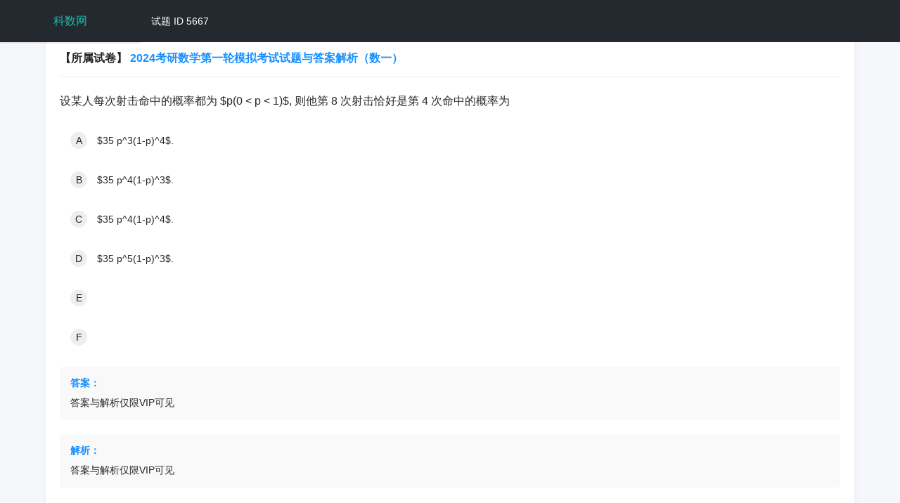

--- FILE ---
content_type: text/html; charset=utf-8
request_url: https://kmath.cn/math/detail.aspx?id=5667
body_size: 19571
content:

<!DOCTYPE html>
<html>
<head>
  <meta charset="utf-8">
  <title>试题详情 - 科数试题</title>
    <meta name="viewport" content="width=device-width, initial-scale=1,maximum-scale=1,user-scalable=no" />
   <script src="../javascript/top.js?ver=20250927"></script>
    <script src="https://mirrors.sustech.edu.cn/cdnjs/ajax/libs/jquery/3.1.0/jquery.min.js"></script>
    <link href="../Layuiadmin/layui/css/layui.css" rel="stylesheet" />
    <script src="https://mirrors.sustech.edu.cn/cdnjs/ajax/libs/layui/2.8.3/layui.min.js"></script>
    <script src="../javascript/mathjax_config.js?ver=20250927"  ></script>  
    <script src="../javascript/jquery.cookie.js?ver=20250927"></script> 
    <script src="https://mirrors.sustech.edu.cn/cdnjs/ajax/libs/mathjax/3.2.2/es5/tex-svg-full.js"></script>
  
    <script>
        var UID = "0"; 
    </script>
     
    <script src="../javascript/ques_detail.js?ver=20250927"></script> 
    <script src="../javascript/myop.js?ver=20250927"></script>
    <script src="../javascript/myhis.js?ver=20250927"></script>
     <script src="../javascript/cart.js?v=20250927"></script> 


  <style>
    body {
      background-color: #f5f7fa;
      font-family: 'Microsoft YaHei', sans-serif;
    }
    
    .main-container {
      margin: 20px auto;
      padding: 20px;
      background-color: #fff;
      border-radius: 5px;
      box-shadow: 0 2px 10px rgba(0, 0, 0, 0.05);
    }
    
    .question-header {
      padding-bottom: 15px;
      border-bottom: 1px solid #eee;
      margin-bottom: 20px;
    }
    
    .question-type {
      display: inline-block;
      padding: 3px 8px;
      background-color: #e6f7ff;
      color: #1890ff;
      border-radius: 4px;
      font-size: 12px;
      margin-right: 10px;
    }
    
    .question-content {
      font-size: 16px;
      line-height: 1.8;
      margin-bottom: 20px;
    }
    
    .option-item {
      margin-bottom: 12px;
      padding: 10px 15px;
      border-radius: 4px;
      transition: all 0.3s;
      cursor: pointer;
    }
    
    .option-item:hover {
      background-color: #f5f7fa;
    }
    
    .option-item.selected {
      background-color: #e6f7ff;
      border-left: 3px solid #1890ff;
    }
    
    .option-letter {
      display: inline-block;
      width: 24px;
      height: 24px;
      line-height: 24px;
      text-align: center;
      background-color: #eee;
      border-radius: 50%;
      margin-right: 10px;
    }
    
    .question-footer {
      margin-top: 30px;
      padding-top: 20px;
      border-top: 1px solid #eee;
      display: flex;
      justify-content: space-between;
      align-items: center;
    }
    
    .btn-nav {
      min-width: 100px;
    }
    
    .analysis-panel {
      margin-top: 20px;
      padding: 15px;
      background-color: #f9f9f9;
      border-radius: 4px;
     
      animation: fadeIn 0.5s ease-in-out;
    }
    
    @keyframes fadeIn {
      from { opacity: 0; transform: translateY(10px); }
      to { opacity: 1; transform: translateY(0); }
    }
    
    .analysis-title {
      font-weight: bold;
      margin-bottom: 10px;
      color: #1890ff;
    }
    
    .score-tag {
      color: #ff4d4f;
      font-weight: bold;
    }
    
    .layui-progress {
      margin: 10px 0;
    }
    
    /* 图片题目样式 */
    .question-image {
      max-width: 100%;
      border-radius: 4px;
      margin: 15px 0;
      box-shadow: 0 2px 8px rgba(0,0,0,0.1);
    }
    
    /* 多选题样式 */
    .multiple-option .option-letter {
      background-color: #f0f2f5;
    }
    
    .multiple-option .option-item.selected {
      background-color: #f6ffed;
      border-left: 3px solid #52c41a;
    }

      @media print {
          .noprint{ display:none }
      }
  </style>
</head>
<body>
    <form name="form1" method="post" action="./detail.aspx?id=5667" id="form1">
<div>
<input type="hidden" name="__VIEWSTATE" id="__VIEWSTATE" value="zf69vaVBORwlcy2F7ahUdtMaJztB6ux7nv0eywH02Hha6wlH9ozQhChRSAM+DaqUZIi5hynUFmyUydSm2oW6BTXZvN2qHkb+CKM2H3S9vlWHc5D6N6xcTI7BRq0WbO/I" />
</div>

<div>

	<input type="hidden" name="__VIEWSTATEGENERATOR" id="__VIEWSTATEGENERATOR" value="554AD0AF" />
</div>
  <!-- 顶部导航栏 -->
  <header class="layui-layout layui-layout-admin noprint">
    <div class="layui-header">
      <div class="layui-logo"><a style="color:#16baaa" href="default.aspx">科数网</a> </div>
      
      <!-- 顶部菜单 -->
      <ul class="layui-nav layui-layout-left">
        <li class="layui-nav-item">试题 ID 5667</li> 
      </ul> 
    </div>
  </header>

  <!-- 主内容区 -->
  <div class="layui-container main-container">
    
   <br /> <br />
            
        

            

    <!-- 题目头部 -->
    <div class="question-header">
      <h3>
        <span>【所属试卷】</span>
        <span> <a style="color:#1890ff" href="papername.aspx?paperid=263">2024考研数学第一轮模拟考试试题与答案解析（数一）</a></span>
       
      </h3>
    </div>
    
    <!-- 题目内容 -->
               <div id="ques">

            
    <div class="question-content">

         设某人每次射击命中的概率都为 $p(0 < p < 1)$, 则他第 8 次射击恰好是第 4 次命中的概率为

 
    </div>
    
    <!-- 选项列表 -->
    <div class="options-list">
      <div class="option-item" data-option="A">
        <span class="option-letter">A</span>
        <span class="option-text">$35 p^3(1-p)^4$.</span>
      </div>
      <div class="option-item" data-option="B">
        <span class="option-letter">B</span>
        <span class="option-text">$35 p^4(1-p)^3$.</span>
      </div>
      <div class="option-item" data-option="C">
        <span class="option-letter">C</span>
        <span class="option-text">$35 p^4(1-p)^4$.</span>
      </div>
      <div class="option-item" data-option="D">
        <span class="option-letter">D</span>
        <span class="option-text">$35 p^5(1-p)^3$.</span>
      </div>

         <div class="option-item" data-option="E">
   <span class="option-letter">E</span>
   <span class="option-text"></span>
 </div>

         <div class="option-item" data-option="F">
   <span class="option-letter">F</span>
   <span class="option-text"></span>
 </div>

    </div>

   </div>
              <script>
                  $(".option-text").each(function () { 
                      if ($(this).html().trim() == "") { 
                          $(this).parent().remove();
                      }  
                  }); 
           </script>




    
    <!-- 解析面板 -->
    <div class="analysis-panel"  >
      <div class="analysis-title">答案：</div>
      <div class="analysis-content">
        <p class="vip">

            
                <div id="div_answer">
                     答案与解析仅限VIP可见
               </div>
          

        </p>
        
      </div>
    </div>
    


  <div class="analysis-panel" >
    <div class="analysis-title">解析：</div>
    <div class="analysis-content">
      <p class="vip">

             
                 <div id="div_analyse">
                           答案与解析仅限VIP可见
                  </div>
         
      </p>
      
    </div>
  </div>
    

               

 



    <!-- 题目底部操作区 -->
    <div class="question-footer noprint">
    <div> </div>
      <div>
        <a href="###" class="layui-btn layui-btn-normal  " id="fz" onclick=" _copy();"  >
           复制到微信
        </a>

           <a href="###" class="layui-btn layui-btn-normal  " id="fz2" onclick=" _copy2();"  >
    复制到知乎
 </a>
    <a href="###" data-tid="5667" class="down layui-btn layui-btn-normal  "   >
    下载到Word
 </a>

        <a href="###" class="layui-btn layui-btn-primary  " onclick="window.print();" style="margin-left: 10px;">
            打印本题
        </a>

          <a href="###"  onclick="_copy('ans')"  style="font-size:12px; display:none; color:#1890ff">复制答案</a>  
          <a  onclick="_copy('ana')"  href="###"  style="font-size:12px; display:none; color:#1890ff" >复制解析</a>
      </div>
       <div> </div>
      
    </div>
 

<script>

    $(".down").click(function () {
        var tid = $(this).data("tid");
        var isvip ='0';
        if (isvip == "1") {
            var url = "/math/export_docx1.aspx?id=" + tid;
            window.open(url);
            return;
        }
        else {
            layer.msg("仅限VIP会员可以下载");
        }
    });

      </script>



                
   <div style="display:none">
      <textarea id="txt_cnt">
          设某人每次射击命中的概率都为 $p(0 < p < 1)$, 则他第 8 次射击恰好是第 4 次命中的概率为
          <div>
           $35 p^3(1-p)^4$.
           $35 p^4(1-p)^3$.
           $35 p^4(1-p)^4$.
           $35 p^5(1-p)^3$. 
         </div>

          <br /> <br />
        <b>答案</b>
          <div>
   答案与解析仅限VIP可见
       </div>

           <br /> <br />
          <b>解析</b>

           <div>
           答案与解析仅限VIP可见
           </div>
      </textarea>
      
  </div>    
                
          
          
                
           </div>
  
     <div id="preview" style="display:none"></div> 

     <script>
         

         function extractMathComponents(text) {
             // 正则表达式匹配两种公式和普通文本
             const regex = /(\$\$[^$]+\$\$)|\$[^$]+\$|[^$]+/g;
             const components = [];

             let match;
             while ((match = regex.exec(text)) !== null) {
                 const content = match[0];
                 if (content.startsWith('$$') && content.endsWith('$$')) {
                     // 段落公式
                     components.push({
                         type: 'blockFormula',
                         content: content.slice(2, -2).trim() // 移除$$
                     });
                 } else if (content.startsWith('$') && content.endsWith('$')) {
                     // 行内公式
                     components.push({
                         type: 'inlineFormula',
                         content: content.slice(1, -1).trim() // 移除$
                     });
                 } else {
                     // 普通文本
                     components.push({
                         type: 'text',
                         content: content.trim()
                     });
                 }
             }

             return components;
         }

    
         function processComponent(component) {
             // 为段落公式添加编号
             if (component.type === 'blockFormula') {
                 return {
                     ...component,
                     processedContent: `<div class=math>${component.content}</div>`
                 };
             }
             // 为行内公式添加标记
             else if (component.type === 'inlineFormula') {
                 return {
                     ...component,
                     processedContent: `<span class=math>${component.content}</span>`
                 };
             }
             // 文本不处理
             else {
                 return {
                     ...component,
                     processedContent: component.content
                 };
             }
         }

         /**
          * 合并处理后的组件
          * @param {Array} processedComponents - 处理后的组件数组
          * @returns {string} 合并后的文本
          */
         function mergeComponents(processedComponents) {
             return processedComponents.map(item => {
                 // 还原公式定界符
                 if (item.type === 'blockFormula') {
                     return `${item.processedContent}`;
                 } else if (item.type === 'inlineFormula') {
                     return `${item.processedContent}`;
                 }
                 return item.processedContent;
             }).join(' ').replace(/\s+/g, ' ').trim();
         }



         async function copyHtml(html) {
             if (navigator.clipboard && navigator.clipboard.write) {
                 const htmlBlob = new Blob([html], { type: "text/html" });
                 const item = new ClipboardItem({
                     "text/html": htmlBlob
                 });

                 await navigator.clipboard.write([item]);
             }
         }

         function _copy(v) {
              
             var inputText = $("#txt_cnt").val();
             inputText = inputText.replaceAll("/uploads/", "https://kmath.cn/uploads/");

             const components = extractMathComponents(inputText);
             const processedComponents = components.map(processComponent);
             const mergedResult = mergeComponents(processedComponents);
             var input = mergedResult;
             $("#preview").html(input);

             $("#preview .math").each(function () {
                 var tex = $(this);
                 var input = $(tex).text();
                 var output = tex[0];
                 output.innerHTML = ''
                 var options = window.MathJax.getMetricsFor(output);
                 options.display = false;
                 window.MathJax.tex2svgPromise(input, options).then(function (node) {
                     const svgElement = node.querySelector('svg');
                     output.appendChild(svgElement);
                     MathJax.startup.document.clear();
                     MathJax.startup.document.updateDocument();
                 }).catch(function (err) {
                     output.appendChild(document.createElement('pre')).appendChild(document.createTextNode(err.message));
                 }).then(function () {
                 });

             });

             layer.msg("正在复制中...");
             setTimeout(function () {
                 t = $("#preview").html();
                 t = t.replaceAll("xlink:href", "href"); 
                 copyHtml(t);
                 layer.msg("已经复制，直接粘贴到微信公众号"); 
             }, 2000)
              
         }

        
  </script>


      

    <script>
        var _hmt = _hmt || [];
        (function () {
            var hm = document.createElement("script");
            hm.src = "https://hm.baidu.com/hm.js?ee774b6bd20afa25f617ec112c13eed4";
            var s = document.getElementsByTagName("script")[0];
            s.parentNode.insertBefore(hm, s);
        })();
    </script>



     <!--  /统计代码 -->

   








        <script>
          
            document.addEventListener('contextmenu', function (e) {
                layer.msg("禁止右键！");
                e.preventDefault();
            });

          
            document.addEventListener('copy', function (e) {
                e.preventDefault();
                e.clipboardData.setData('text/plain', '禁止复制！');
            });

            
            document.addEventListener('keydown', function (e) {
                if ((e.ctrlKey || e.metaKey) && e.key === 'c') {
                    e.preventDefault();
                }
            });
        </script>

















        
     <script>


         function extractMathComponents2(text) {
             // 正则表达式匹配两种公式和普通文本
             const regex = /(\$\$[^$]+\$\$)|\$[^$]+\$|[^$]+/g;
             const components = [];

             let match;
             while ((match = regex.exec(text)) !== null) {
                 const content = match[0];
                 if (content.startsWith('$$') && content.endsWith('$$')) {
                     // 段落公式
                     components.push({
                         type: 'blockFormula',
                         content: content.slice(2, -2).trim() // 移除$$
                     });
                 } else if (content.startsWith('$') && content.endsWith('$')) {
                     // 行内公式
                     components.push({
                         type: 'inlineFormula',
                         content: content.slice(1, -1).trim() // 移除$
                     });
                 } else {
                     // 普通文本
                     components.push({
                         type: 'text',
                         content: content.trim()
                     });
                 }
             }

             return components;
         }


         function processComponent2(component) {
             // 为段落公式添加编号
             if (component.type === 'blockFormula') {
                 return {
                     ...component,
                     processedContent: `<span class=span-block-equation><img  src=\"https://www.zhihu.com/equation?tex=${encodeURIComponent(component.content.replaceAll("<br>","\n"))}\"   ></span>`
                 };
             }
             // 为行内公式添加标记
             else if (component.type === 'inlineFormula') {
                 return {
                     ...component,
                     processedContent: `<span class=span-inline-equation><img  src=\"https://www.zhihu.com/equation?tex=${encodeURIComponent(component.content.replaceAll("<br>", "\n"))}\" ></span>`
                 };
             }
             // 文本不处理
             else {
                 return {
                     ...component,
                     processedContent: component.content
                 };
             }
         }

         /**
          * 合并处理后的组件
          * @param {Array} processedComponents - 处理后的组件数组
          * @returns {string} 合并后的文本
          */
         function mergeComponents2(processedComponents) {
             return processedComponents.map(item => {
                 // 还原公式定界符
                 if (item.type === 'blockFormula') {
                     return `${item.processedContent}`;
                 } else if (item.type === 'inlineFormula') {
                     return `${item.processedContent}`;
                 }
                 return item.processedContent;
             }).join(' ').replace(/\s+/g, ' ').trim();
         }


        


         async function copyHtml2(html ) {
             console.log(html);
             html = html.replaceAll("<br>", "\n");
             console.log(html);
             const htmlBlob = new Blob([html], { type: 'text/html' });
             const textBlob = new Blob([html], { type: 'text/plain' });

             // 创建 ClipboardItem 对象
             const item = new ClipboardItem({
                 'text/html': htmlBlob,
                 'text/plain': textBlob
             });

             await navigator.clipboard.write([item]);  

         }

         function _copy2(v) {

             var inputText = $("#txt_cnt").val();
             inputText = inputText.replaceAll("/uploads/", "https://kmath.cn/uploads/");

             

             const components2 = extractMathComponents2(inputText);
             const processedComponents2 = components2.map(processComponent2);
             const mergedResult2 = mergeComponents2(processedComponents2);
             var input = mergedResult2; 
             layer.msg("正在复制中...");

             setTimeout(function () { 
                 copyHtml2(input);
                 layer.msg("已经复制，直接粘贴到知乎");
             }, 2000)

         }


        </script>




</form>
</body>

</html>

--- FILE ---
content_type: application/javascript
request_url: https://kmath.cn/javascript/ques_detail.js?ver=20250927
body_size: 2739
content:

function formatKh(input) {
    input = input.replace(/\\kh/g, "（　　）");
    input = input.replace(/\\hx/g, "________");
    input = input.replace(/\n/g, "<br>");
    return input;
}


function UBB2Html(str) {

    reg = /\[img=(.+?)\]\[\/img\]/ig;
    str = str.replace(reg, function (a, b) {
        b = b.replace(",", " ");
        return "<img src=" + b + " >";
    });
    return str;
}

function display(input) {
    input = input.replace(/\\kh/g, "（　　）");
    input = input.replace(/\\hx/g, "________");
    input = input.replace(/&lt;/g, " < ");
    input = input.replace(/&gt;/g, " > ");
    input = input.replace(/\n/g, "<br>");
    input = UBB2Html(input);
    return input;
}

function UBB2Html2(str) {

    reg = /\[img=(.+?)\]\[\/img\]/ig;
    str = str.replace(reg, function (a, b) {
        if (b.indexOf("%") < 0) {
            if (b.indexOf(',') >= 0) {
                b = b.split(',')[0];
            }
        }

        b = b.replace(",", " ");
        r = "<img src=" + b + " >"; // <img src=a.jpg >  <img src=a.jpg width=100% >  <img src=a.jpg width=400px> 
        return r;
    });
    return str;
}


function formatTag(tags) {
    tags = tags.replace("；", " ");
    return tags;
}



function showOption(typesname) {


    if (typesname == "单选题" || typesname == "多选题" || typesname == "判断题")
        return "";
        return "  style='display:none' ";

}


function formatStar(text) {
    if (text == "较易") {
        return " <i class='layui-icon layui-icon-rate-solid'></i> <i class='layui-icon layui-icon-rate'></i> <i class='layui-icon layui-icon-rate'></i> <i class='layui-icon layui-icon-rate'></i> <i class='layui-icon layui-icon-rate'></i> ";
    }

    if (text == "容易") {
        return " <i class='layui-icon layui-icon-rate-solid'></i> <i class='layui-icon  layui-icon-rate-solid'></i> <i class='layui-icon layui-icon-rate'></i> <i class='layui-icon layui-icon-rate'></i> <i class='layui-icon layui-icon-rate'></i> ";
    }

    if (text == "中等") {
        return " <i class='layui-icon layui-icon-rate-solid'></i> <i class='layui-icon  layui-icon-rate-solid'></i> <i class='layui-icon layui-icon-rate-solid'></i> <i class='layui-icon layui-icon-rate'></i> <i class='layui-icon layui-icon-rate'></i> ";
    }

    if (text == "困难") {
        return " <i class='layui-icon layui-icon-rate-solid'></i> <i class='layui-icon  layui-icon-rate-solid'></i> <i class='layui-icon layui-icon-rate-solid'></i> <i class='layui-icon layui-icon-rate-solid'></i> <i class='layui-icon layui-icon-rate'></i> ";
    }

    if (text == "较难") {
        return " <i class='layui-icon layui-icon-rate-solid'></i> <i class='layui-icon  layui-icon-rate-solid'></i> <i class='layui-icon layui-icon-rate-solid'></i> <i class='layui-icon layui-icon-rate-solid'></i> <i class='layui-icon layui-icon-rate-solid'></i> ";
    }
    return "";

}


--- FILE ---
content_type: application/javascript
request_url: https://kmath.cn/javascript/cart.js?v=20250927
body_size: 1472
content:

paper = { 

    get1: function () {
      //  console.log("get");
        var data = localStorage.getItem("cart");
        if (data != null) {
            return JSON.parse(data);
        }
        else {
            return [];
        }
    },


    add1 : function(ID) {
        
        var obj = { id: ID };
        var arr = paper.get1();
         

        var _result = [];
        for (var i = 0; i < arr.length; i++) {
            var elem = arr[i];
            if (elem.id != ID) {
                _result.push(elem);
            }
        }

        arr = _result;
        arr.push(obj);
        result = JSON.stringify(arr);
        localStorage.setItem("cart", result);
        return arr.length; 
},


    removeAll: function () { 
        localStorage.removeItem("cart");
    },
    
    remove1: function (ID) {
       // console.log("remove1");
   
        var arr = paper.get1();


        var _result = [];
        for (var i = 0; i < arr.length; i++) {
            var elem = arr[i];
            if (elem.id != ID) {
                _result.push(elem);
            }
        }

        arr = _result; 
        result = JSON.stringify(arr);
        localStorage.setItem("cart", result);

   
        return arr.length;
    }

     
};


 

function renderCount() {
   
    var arr = paper.get1();
        var c = arr.length;
    if (c > 0) {
        $("#pcount").parent().show();
            $("#pcount").html("<span>" + arr.length + '</span>');
        }
    else {
        $("#pcount").parent().hide();
        $("#pcount").html(arr.length);
        }    
}





$(document).ready(function () {
            renderCount();
 })


--- FILE ---
content_type: application/javascript
request_url: https://kmath.cn/javascript/myop.js?ver=20250927
body_size: 2541
content:
async function copy(link) {
    try {
        await navigator.clipboard.writeText(link);
        layer.msg("链接已复制到剪贴板");
    } catch (err) {
        window.location = link;
    }
}


function myzan(tid, obj) {

    if (UID <= 0) {
        layer.msg("请登录后操作");
        return;
    }
     

    $.get("/math/ajax/zan.aspx?t=zan&tid=" + tid, function () { 
        var lbl = $(obj).find(".thezan").eq(0);
        var c = parseInt(lbl.html()) + 1;
        $(lbl).html(c);
        layer.msg("点赞成功");
    });
   
  
} 


function myzan_remove(tid, obj) {

    if (UID <= 0) {
        layer.msg("请登录后操作");
        return;
    }


    $.get("/math/ajax/zan.aspx?t=removezan&tid=" + tid, function () {

        $(obj).parent().parent().parent().remove();  
        layer.msg("移除成功");

    }); 

}
 



function myfav(tid,obj) {

    if (UID <= 0) {
        layer.msg("请登录后操作");
        return;
    }
     

        $.get("/math/ajax/zan.aspx?t=fav&tid=" + tid, function () { 
            var lbl = $(obj).find(".thefav").eq(0);
            var c = parseInt(lbl.html()) + 1;
            $(lbl).html(c);
            layer.msg("收藏成功"); 
        });  
    


}
 


function myfav_remove(tid,obj) {

    if (UID <= 0) {
        layer.msg("请登录后操作");
        return;
    }
     

    $.get("/math/ajax/zan.aspx?t=removefav&tid=" + tid, function () {
     
        $(obj).parent().parent().parent().remove(); 
        layer.msg("移除成功");

    });


  
     


}





function myerr(tid, obj) {

    if (UID <= 0) {
        layer.msg("请登录后操作");
        return;
    }


    $.get("/math/ajax/zan.aspx?t=err&tid=" + tid, function () {
        var lbl = $(obj).find(".theerr").eq(0);
        var c = parseInt(lbl.html()) + 1;
        $(lbl).html(c);
        layer.msg("添加错题本成功");
    });



}


function myerr_remove(tid, obj) {


    if (UID <= 0) {
        layer.msg("请登录后操作");
        return;
    }


    $.get("/math/ajax/zan.aspx?t=removeerr&tid=" + tid, function (r) {
        var lbl = $(obj).find(".theerr").eq(0);
        var c = parseInt(lbl.html()) + 1;
        $(lbl).html(c);
        layer.msg("移除错题本成功");
    });



}

 




function myzujuan_remove(tid, obj) {

    if (UID <= 0) {
        layer.msg("请登录后操作");
        return;
    }
    var isdel = confirm("确定删除试卷吗？");
    if (isdel) {
    $.get("/math/ajax/zan.aspx?t=removezujuan&tid=" + tid, function () { 
        $(obj).parent().parent().remove(); 
        layer.msg("删除成功"); 
      });
    }
      

}

 

--- FILE ---
content_type: application/javascript
request_url: https://kmath.cn/javascript/mathjax_config.js?ver=20250927
body_size: 386
content:
 
MathJax = { 
    loader: {
        load: ['[tex]/boldsymbol', '[tex]/unicode']
    },

    options: {
        enableMenu: false
    },

    chtml: {
        displayAlign: 'left'
    }

    , tex: {

        inlineMath: [['$', '$'], ['\\(', '\\)']]
        , displayMath: [['$$', '$$'], ['\\[', '\\]']],

        macros: {
            arcsec: '\\DeclareMathOperator{\\arcsec}{arcsec}\\arcsec',
            arccsc: '\\DeclareMathOperator{\\arccsc}{arccsc}\\arccsc',
            arccot: '\\DeclareMathOperator{\\arccot}{arccot}\\arccot'
        },

        packages: { '[+]': ['boldsymbol', 'unicode'] }


    }

};


 

--- FILE ---
content_type: application/javascript
request_url: https://kmath.cn/javascript/myhis.js?ver=20250927
body_size: 2234
content:
var his = [];
var key = "myhistory";
var MAX5 = 3000;
 

function addhis(id) {

    var cache = localStorage.getItem(key);
    if (cache == null) {
        cache = "[]";
    }
    his = JSON.parse(cache);


    his = his.filter(function (item) { 
        return item.id != id
    });

  

    his.unshift({ id: id });

    if (his.length > MAX5) {
      
        his.length = MAX5;
    }

    localStorage.setItem(key,JSON.stringify(his));
}






function myhis_remove(id,obj) {
    
    var cache = localStorage.getItem(key);
    if (cache == null) {
        cache = "[]";
    }
    his = JSON.parse(cache);

  
    his = his.filter(function (item) {
        return item.id != id
    }); 
  
    localStorage.setItem(key, JSON.stringify(his));
    $(obj).parent().parent().parent().remove();
}



function gethis() {

    var cache = localStorage.getItem(key);
    if (cache == null) {
        cache = "[]";
    }
    his = JSON.parse(cache);
    return his;
}


function canview() {
    if (isvip==1) {
        return true;
    }
    else { 

        var _today = new Date();
        var TODAY = _today.getFullYear() + '-' + (_today.getMonth() + 1) + '-' + _today.getDate(); 


        var thedate = getStorage("thedate"); 
        var thecount = getStorage("thecount");


        if (thedate == null) {
            thedate = TODAY;
            setStorage("thedate", thedate, 720);
            setStorage("thecount", 0, 720);
        }
        else   if (thedate != TODAY) {
                thedate = TODAY;
            setStorage("thedate", thedate, 720);
            setStorage("thecount", 0, 720);
      } 

             

        var thecount = getStorage("thecount");

        if (typeof MAX_COUNT !== 'undefined') {
            //变量已经存在
            if (parseInt(thecount) >= MAX_COUNT) {
                return false;
            }
            else {
                thecount = parseInt(thecount) + 1; 
                setStorage("thecount", thecount, 720);
                return true;
            } 

        } else {
            //变量不存在

            if (parseInt(thecount) >= 15) {
                return false;
            }
            else {
                thecount = parseInt(thecount) + 1;
                setStorage("thecount", thecount, 720);
                return true;
            } 

        }



    }


}

--- FILE ---
content_type: application/javascript
request_url: https://kmath.cn/javascript/top.js?ver=20250927
body_size: 2641
content:
let ismobile = false;
if (/Android|webOS|iPhone|iPod|BlackBerry/i.test(navigator.userAgent.toLowerCase())) {
    if (window.screen.availWidth <600) {
        ismobile = true;
    }
    else {
        ismobile = false;
    }
}




class Storage {
    constructor(name) {
        this.name = 'storage';
    }
    //设置缓存
    setItem(params) {
        let obj = {
            name: '',
            value: '',
            exp: "",
            startTime: new Date().getTime()//记录何时将值存入缓存，毫秒级
        }
        let options = {};
        //将obj和传进来的params合并
        Object.assign(options, obj, params);
        if (options.exp) {
            //如果options.exp设置了的话
            //以options.name为key，options为值放进去
            localStorage.setItem(options.name, JSON.stringify(options));
        } else {
            //如果options.exp没有设置，就判断一下value的类型
            let type = Object.prototype.toString.call(options.value);
            //如果value是对象或者数组对象的类型，就先用JSON.stringify转一下，再存进去
            if (Object.prototype.toString.call(options.value) == '[object Object]') {
                options.value = JSON.stringify(options.value);
            }
            if (Object.prototype.toString.call(options.value) == '[object Array]') {
                options.value = JSON.stringify(options.value);
            }
            localStorage.setItem(options.name, options.value);
        }
    }
    //拿到缓存
    getItem(name) {
        let item = localStorage.getItem(name);
        if (item == null)
            return "";

        //先将拿到的试着进行json转为对象的形式
        try {
            item = JSON.parse(item);
        } catch (error) {
            //如果不行就不是json的字符串，就直接返回
            item = item;
        }
        //如果有startTime的值，说明设置了失效时间
        if (item.startTime) {
            let date = new Date().getTime();
            //何时将值取出减去刚存入的时间，与item.exp比较，如果大于就是过期了，如果小于或等于就还没过期
            if (date - item.startTime > item.exp*1000*3600) {
                //缓存过期，清除缓存，返回false
                localStorage.removeItem(name);
                return false;
            } else {
                //缓存未过期，返回值
                return item.value;
            }
        } else {
            //如果没有设置失效时间，直接返回值
            return item;
        }
    }
    //移出缓存
    removeItem(name) {
        localStorage.removeItem(name);
    }
    //移出全部缓存
    clear() {
        localStorage.clear();
    }
}
